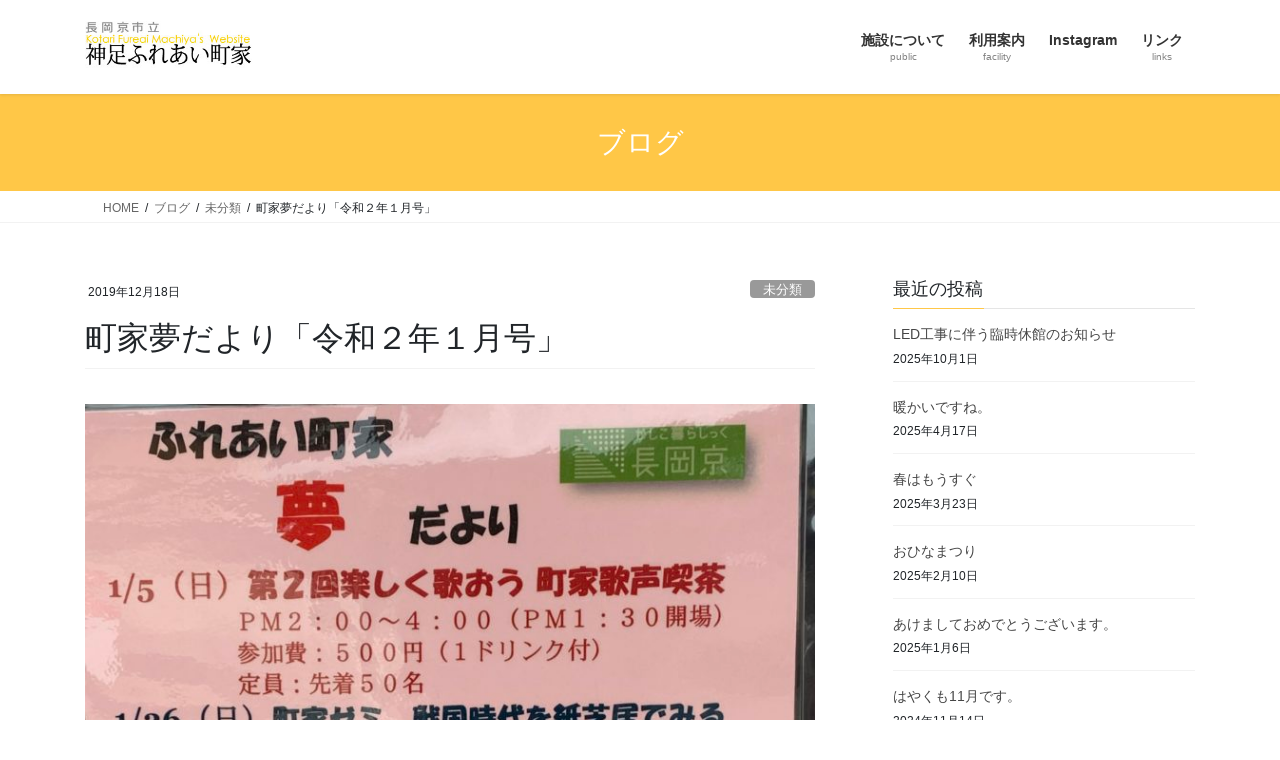

--- FILE ---
content_type: text/html; charset=UTF-8
request_url: https://fureaimachiya.com/2019/12/18/%E7%94%BA%E5%AE%B6%E5%A4%A2%E3%81%A0%E3%82%88%E3%82%8A%E3%80%8C%E4%BB%A4%E5%92%8C%EF%BC%92%E5%B9%B4%EF%BC%91%E6%9C%88%E5%8F%B7%E3%80%8D/
body_size: 17875
content:
<!DOCTYPE html>
<html lang="ja">
<head>
<meta charset="utf-8">
<meta http-equiv="X-UA-Compatible" content="IE=edge">
<meta name="viewport" content="width=device-width, initial-scale=1">

<title>町家夢だより「令和２年１月号」 | 長岡京市立　神足ふれあい町家</title>
<meta name='robots' content='max-image-preview:large' />
<link rel='dns-prefetch' href='//webfonts.xserver.jp' />
<link rel='dns-prefetch' href='//www.google.com' />
<link rel="alternate" type="application/rss+xml" title="長岡京市立　神足ふれあい町家 &raquo; フィード" href="https://fureaimachiya.com/feed/" />
<link rel="alternate" type="application/rss+xml" title="長岡京市立　神足ふれあい町家 &raquo; コメントフィード" href="https://fureaimachiya.com/comments/feed/" />
<link rel="alternate" type="application/rss+xml" title="長岡京市立　神足ふれあい町家 &raquo; 町家夢だより「令和２年１月号」 のコメントのフィード" href="https://fureaimachiya.com/2019/12/18/%e7%94%ba%e5%ae%b6%e5%a4%a2%e3%81%a0%e3%82%88%e3%82%8a%e3%80%8c%e4%bb%a4%e5%92%8c%ef%bc%92%e5%b9%b4%ef%bc%91%e6%9c%88%e5%8f%b7%e3%80%8d/feed/" />
<link rel="alternate" title="oEmbed (JSON)" type="application/json+oembed" href="https://fureaimachiya.com/wp-json/oembed/1.0/embed?url=https%3A%2F%2Ffureaimachiya.com%2F2019%2F12%2F18%2F%25e7%2594%25ba%25e5%25ae%25b6%25e5%25a4%25a2%25e3%2581%25a0%25e3%2582%2588%25e3%2582%258a%25e3%2580%258c%25e4%25bb%25a4%25e5%2592%258c%25ef%25bc%2592%25e5%25b9%25b4%25ef%25bc%2591%25e6%259c%2588%25e5%258f%25b7%25e3%2580%258d%2F" />
<link rel="alternate" title="oEmbed (XML)" type="text/xml+oembed" href="https://fureaimachiya.com/wp-json/oembed/1.0/embed?url=https%3A%2F%2Ffureaimachiya.com%2F2019%2F12%2F18%2F%25e7%2594%25ba%25e5%25ae%25b6%25e5%25a4%25a2%25e3%2581%25a0%25e3%2582%2588%25e3%2582%258a%25e3%2580%258c%25e4%25bb%25a4%25e5%2592%258c%25ef%25bc%2592%25e5%25b9%25b4%25ef%25bc%2591%25e6%259c%2588%25e5%258f%25b7%25e3%2580%258d%2F&#038;format=xml" />
<meta name="description" content="今回の「夢だより」で、目玉は「ひな飾り体験会」でしょうか。ふれあい町家の新年初オープンとなる、１月５日（日）の「歌声喫茶」も外せませんが・・・・・この、「ひな飾り体験会」は、ふれあい町家での「初」の試みです。先着５組（小学生のいるご家族）となっておりますが、皆さま、是非この機会に、おひなさまを並べるという「晴れやかな」「縁起のいい」行事に参加してみませんか？また、ゼミの「細川幽斎」の紙芝居、「花丸ふれあい落語会」、ギャラリーMACHIYAの「" /><style id='wp-img-auto-sizes-contain-inline-css' type='text/css'>
img:is([sizes=auto i],[sizes^="auto," i]){contain-intrinsic-size:3000px 1500px}
/*# sourceURL=wp-img-auto-sizes-contain-inline-css */
</style>

<link rel='stylesheet' id='vkExUnit_common_style-css' href='https://fureaimachiya.com/wp-content/plugins/vk-all-in-one-expansion-unit/assets/css/vkExUnit_style.css?ver=9.113.0.1' type='text/css' media='all' />
<style id='vkExUnit_common_style-inline-css' type='text/css'>
:root {--ver_page_top_button_url:url(https://fureaimachiya.com/wp-content/plugins/vk-all-in-one-expansion-unit/assets/images/to-top-btn-icon.svg);}@font-face {font-weight: normal;font-style: normal;font-family: "vk_sns";src: url("https://fureaimachiya.com/wp-content/plugins/vk-all-in-one-expansion-unit/inc/sns/icons/fonts/vk_sns.eot?-bq20cj");src: url("https://fureaimachiya.com/wp-content/plugins/vk-all-in-one-expansion-unit/inc/sns/icons/fonts/vk_sns.eot?#iefix-bq20cj") format("embedded-opentype"),url("https://fureaimachiya.com/wp-content/plugins/vk-all-in-one-expansion-unit/inc/sns/icons/fonts/vk_sns.woff?-bq20cj") format("woff"),url("https://fureaimachiya.com/wp-content/plugins/vk-all-in-one-expansion-unit/inc/sns/icons/fonts/vk_sns.ttf?-bq20cj") format("truetype"),url("https://fureaimachiya.com/wp-content/plugins/vk-all-in-one-expansion-unit/inc/sns/icons/fonts/vk_sns.svg?-bq20cj#vk_sns") format("svg");}
.veu_promotion-alert__content--text {border: 1px solid rgba(0,0,0,0.125);padding: 0.5em 1em;border-radius: var(--vk-size-radius);margin-bottom: var(--vk-margin-block-bottom);font-size: 0.875rem;}/* Alert Content部分に段落タグを入れた場合に最後の段落の余白を0にする */.veu_promotion-alert__content--text p:last-of-type{margin-bottom:0;margin-top: 0;}
/*# sourceURL=vkExUnit_common_style-inline-css */
</style>
<style id='wp-emoji-styles-inline-css' type='text/css'>

	img.wp-smiley, img.emoji {
		display: inline !important;
		border: none !important;
		box-shadow: none !important;
		height: 1em !important;
		width: 1em !important;
		margin: 0 0.07em !important;
		vertical-align: -0.1em !important;
		background: none !important;
		padding: 0 !important;
	}
/*# sourceURL=wp-emoji-styles-inline-css */
</style>
<link rel='stylesheet' id='wp-block-library-css' href='https://fureaimachiya.com/wp-includes/css/dist/block-library/style.min.css?ver=6.9' type='text/css' media='all' />
<style id='wp-block-library-inline-css' type='text/css'>
.vk-cols--reverse{flex-direction:row-reverse}.vk-cols--hasbtn{margin-bottom:0}.vk-cols--hasbtn>.row>.vk_gridColumn_item,.vk-cols--hasbtn>.wp-block-column{position:relative;padding-bottom:3em}.vk-cols--hasbtn>.row>.vk_gridColumn_item>.wp-block-buttons,.vk-cols--hasbtn>.row>.vk_gridColumn_item>.vk_button,.vk-cols--hasbtn>.wp-block-column>.wp-block-buttons,.vk-cols--hasbtn>.wp-block-column>.vk_button{position:absolute;bottom:0;width:100%}.vk-cols--fit.wp-block-columns{gap:0}.vk-cols--fit.wp-block-columns,.vk-cols--fit.wp-block-columns:not(.is-not-stacked-on-mobile){margin-top:0;margin-bottom:0;justify-content:space-between}.vk-cols--fit.wp-block-columns>.wp-block-column *:last-child,.vk-cols--fit.wp-block-columns:not(.is-not-stacked-on-mobile)>.wp-block-column *:last-child{margin-bottom:0}.vk-cols--fit.wp-block-columns>.wp-block-column>.wp-block-cover,.vk-cols--fit.wp-block-columns:not(.is-not-stacked-on-mobile)>.wp-block-column>.wp-block-cover{margin-top:0}.vk-cols--fit.wp-block-columns.has-background,.vk-cols--fit.wp-block-columns:not(.is-not-stacked-on-mobile).has-background{padding:0}@media(max-width: 599px){.vk-cols--fit.wp-block-columns:not(.has-background)>.wp-block-column:not(.has-background),.vk-cols--fit.wp-block-columns:not(.is-not-stacked-on-mobile):not(.has-background)>.wp-block-column:not(.has-background){padding-left:0 !important;padding-right:0 !important}}@media(min-width: 782px){.vk-cols--fit.wp-block-columns .block-editor-block-list__block.wp-block-column:not(:first-child),.vk-cols--fit.wp-block-columns>.wp-block-column:not(:first-child),.vk-cols--fit.wp-block-columns:not(.is-not-stacked-on-mobile) .block-editor-block-list__block.wp-block-column:not(:first-child),.vk-cols--fit.wp-block-columns:not(.is-not-stacked-on-mobile)>.wp-block-column:not(:first-child){margin-left:0}}@media(min-width: 600px)and (max-width: 781px){.vk-cols--fit.wp-block-columns .wp-block-column:nth-child(2n),.vk-cols--fit.wp-block-columns:not(.is-not-stacked-on-mobile) .wp-block-column:nth-child(2n){margin-left:0}.vk-cols--fit.wp-block-columns .wp-block-column:not(:only-child),.vk-cols--fit.wp-block-columns:not(.is-not-stacked-on-mobile) .wp-block-column:not(:only-child){flex-basis:50% !important}}.vk-cols--fit--gap1.wp-block-columns{gap:1px}@media(min-width: 600px)and (max-width: 781px){.vk-cols--fit--gap1.wp-block-columns .wp-block-column:not(:only-child){flex-basis:calc(50% - 1px) !important}}.vk-cols--fit.vk-cols--grid>.block-editor-block-list__block,.vk-cols--fit.vk-cols--grid>.wp-block-column,.vk-cols--fit.vk-cols--grid:not(.is-not-stacked-on-mobile)>.block-editor-block-list__block,.vk-cols--fit.vk-cols--grid:not(.is-not-stacked-on-mobile)>.wp-block-column{flex-basis:50%;box-sizing:border-box}@media(max-width: 599px){.vk-cols--fit.vk-cols--grid.vk-cols--grid--alignfull>.wp-block-column:nth-child(2)>.wp-block-cover,.vk-cols--fit.vk-cols--grid.vk-cols--grid--alignfull>.wp-block-column:nth-child(2)>.vk_outer,.vk-cols--fit.vk-cols--grid:not(.is-not-stacked-on-mobile).vk-cols--grid--alignfull>.wp-block-column:nth-child(2)>.wp-block-cover,.vk-cols--fit.vk-cols--grid:not(.is-not-stacked-on-mobile).vk-cols--grid--alignfull>.wp-block-column:nth-child(2)>.vk_outer{width:100vw;margin-right:calc((100% - 100vw)/2);margin-left:calc((100% - 100vw)/2)}}@media(min-width: 600px){.vk-cols--fit.vk-cols--grid.vk-cols--grid--alignfull>.wp-block-column:nth-child(2)>.wp-block-cover,.vk-cols--fit.vk-cols--grid.vk-cols--grid--alignfull>.wp-block-column:nth-child(2)>.vk_outer,.vk-cols--fit.vk-cols--grid:not(.is-not-stacked-on-mobile).vk-cols--grid--alignfull>.wp-block-column:nth-child(2)>.wp-block-cover,.vk-cols--fit.vk-cols--grid:not(.is-not-stacked-on-mobile).vk-cols--grid--alignfull>.wp-block-column:nth-child(2)>.vk_outer{margin-right:calc(100% - 50vw);width:50vw}}@media(min-width: 600px){.vk-cols--fit.vk-cols--grid.vk-cols--grid--alignfull.vk-cols--reverse>.wp-block-column,.vk-cols--fit.vk-cols--grid:not(.is-not-stacked-on-mobile).vk-cols--grid--alignfull.vk-cols--reverse>.wp-block-column{margin-left:0;margin-right:0}.vk-cols--fit.vk-cols--grid.vk-cols--grid--alignfull.vk-cols--reverse>.wp-block-column:nth-child(2)>.wp-block-cover,.vk-cols--fit.vk-cols--grid.vk-cols--grid--alignfull.vk-cols--reverse>.wp-block-column:nth-child(2)>.vk_outer,.vk-cols--fit.vk-cols--grid:not(.is-not-stacked-on-mobile).vk-cols--grid--alignfull.vk-cols--reverse>.wp-block-column:nth-child(2)>.wp-block-cover,.vk-cols--fit.vk-cols--grid:not(.is-not-stacked-on-mobile).vk-cols--grid--alignfull.vk-cols--reverse>.wp-block-column:nth-child(2)>.vk_outer{margin-left:calc(100% - 50vw)}}.vk-cols--menu h2,.vk-cols--menu h3,.vk-cols--menu h4,.vk-cols--menu h5{margin-bottom:.2em;text-shadow:#000 0 0 10px}.vk-cols--menu h2:first-child,.vk-cols--menu h3:first-child,.vk-cols--menu h4:first-child,.vk-cols--menu h5:first-child{margin-top:0}.vk-cols--menu p{margin-bottom:1rem;text-shadow:#000 0 0 10px}.vk-cols--menu .wp-block-cover__inner-container:last-child{margin-bottom:0}.vk-cols--fitbnrs .wp-block-column .wp-block-cover:hover img{filter:unset}.vk-cols--fitbnrs .wp-block-column .wp-block-cover:hover{background-color:unset}.vk-cols--fitbnrs .wp-block-column .wp-block-cover:hover .wp-block-cover__image-background{filter:unset !important}.vk-cols--fitbnrs .wp-block-cover .wp-block-cover__inner-container{position:absolute;height:100%;width:100%}.vk-cols--fitbnrs .vk_button{height:100%;margin:0}.vk-cols--fitbnrs .vk_button .vk_button_btn,.vk-cols--fitbnrs .vk_button .btn{height:100%;width:100%;border:none;box-shadow:none;background-color:unset !important;transition:unset}.vk-cols--fitbnrs .vk_button .vk_button_btn:hover,.vk-cols--fitbnrs .vk_button .btn:hover{transition:unset}.vk-cols--fitbnrs .vk_button .vk_button_btn:after,.vk-cols--fitbnrs .vk_button .btn:after{border:none}.vk-cols--fitbnrs .vk_button .vk_button_link_txt{width:100%;position:absolute;top:50%;left:50%;transform:translateY(-50%) translateX(-50%);font-size:2rem;text-shadow:#000 0 0 10px}.vk-cols--fitbnrs .vk_button .vk_button_link_subCaption{width:100%;position:absolute;top:calc(50% + 2.2em);left:50%;transform:translateY(-50%) translateX(-50%);text-shadow:#000 0 0 10px}@media(min-width: 992px){.vk-cols--media.wp-block-columns{gap:3rem}}.vk-fit-map figure{margin-bottom:0}.vk-fit-map iframe{position:relative;margin-bottom:0;display:block;max-height:400px;width:100vw}.vk-fit-map:is(.alignfull,.alignwide) div{max-width:100%}.vk-table--th--width25 :where(tr>*:first-child){width:25%}.vk-table--th--width30 :where(tr>*:first-child){width:30%}.vk-table--th--width35 :where(tr>*:first-child){width:35%}.vk-table--th--width40 :where(tr>*:first-child){width:40%}.vk-table--th--bg-bright :where(tr>*:first-child){background-color:var(--wp--preset--color--bg-secondary, rgba(0, 0, 0, 0.05))}@media(max-width: 599px){.vk-table--mobile-block :is(th,td){width:100%;display:block}.vk-table--mobile-block.wp-block-table table :is(th,td){border-top:none}}.vk-table--width--th25 :where(tr>*:first-child){width:25%}.vk-table--width--th30 :where(tr>*:first-child){width:30%}.vk-table--width--th35 :where(tr>*:first-child){width:35%}.vk-table--width--th40 :where(tr>*:first-child){width:40%}.no-margin{margin:0}@media(max-width: 599px){.wp-block-image.vk-aligncenter--mobile>.alignright{float:none;margin-left:auto;margin-right:auto}.vk-no-padding-horizontal--mobile{padding-left:0 !important;padding-right:0 !important}}
/* VK Color Palettes */

/*# sourceURL=wp-block-library-inline-css */
</style><style id='wp-block-image-inline-css' type='text/css'>
.wp-block-image>a,.wp-block-image>figure>a{display:inline-block}.wp-block-image img{box-sizing:border-box;height:auto;max-width:100%;vertical-align:bottom}@media not (prefers-reduced-motion){.wp-block-image img.hide{visibility:hidden}.wp-block-image img.show{animation:show-content-image .4s}}.wp-block-image[style*=border-radius] img,.wp-block-image[style*=border-radius]>a{border-radius:inherit}.wp-block-image.has-custom-border img{box-sizing:border-box}.wp-block-image.aligncenter{text-align:center}.wp-block-image.alignfull>a,.wp-block-image.alignwide>a{width:100%}.wp-block-image.alignfull img,.wp-block-image.alignwide img{height:auto;width:100%}.wp-block-image .aligncenter,.wp-block-image .alignleft,.wp-block-image .alignright,.wp-block-image.aligncenter,.wp-block-image.alignleft,.wp-block-image.alignright{display:table}.wp-block-image .aligncenter>figcaption,.wp-block-image .alignleft>figcaption,.wp-block-image .alignright>figcaption,.wp-block-image.aligncenter>figcaption,.wp-block-image.alignleft>figcaption,.wp-block-image.alignright>figcaption{caption-side:bottom;display:table-caption}.wp-block-image .alignleft{float:left;margin:.5em 1em .5em 0}.wp-block-image .alignright{float:right;margin:.5em 0 .5em 1em}.wp-block-image .aligncenter{margin-left:auto;margin-right:auto}.wp-block-image :where(figcaption){margin-bottom:1em;margin-top:.5em}.wp-block-image.is-style-circle-mask img{border-radius:9999px}@supports ((-webkit-mask-image:none) or (mask-image:none)) or (-webkit-mask-image:none){.wp-block-image.is-style-circle-mask img{border-radius:0;-webkit-mask-image:url('data:image/svg+xml;utf8,<svg viewBox="0 0 100 100" xmlns="http://www.w3.org/2000/svg"><circle cx="50" cy="50" r="50"/></svg>');mask-image:url('data:image/svg+xml;utf8,<svg viewBox="0 0 100 100" xmlns="http://www.w3.org/2000/svg"><circle cx="50" cy="50" r="50"/></svg>');mask-mode:alpha;-webkit-mask-position:center;mask-position:center;-webkit-mask-repeat:no-repeat;mask-repeat:no-repeat;-webkit-mask-size:contain;mask-size:contain}}:root :where(.wp-block-image.is-style-rounded img,.wp-block-image .is-style-rounded img){border-radius:9999px}.wp-block-image figure{margin:0}.wp-lightbox-container{display:flex;flex-direction:column;position:relative}.wp-lightbox-container img{cursor:zoom-in}.wp-lightbox-container img:hover+button{opacity:1}.wp-lightbox-container button{align-items:center;backdrop-filter:blur(16px) saturate(180%);background-color:#5a5a5a40;border:none;border-radius:4px;cursor:zoom-in;display:flex;height:20px;justify-content:center;opacity:0;padding:0;position:absolute;right:16px;text-align:center;top:16px;width:20px;z-index:100}@media not (prefers-reduced-motion){.wp-lightbox-container button{transition:opacity .2s ease}}.wp-lightbox-container button:focus-visible{outline:3px auto #5a5a5a40;outline:3px auto -webkit-focus-ring-color;outline-offset:3px}.wp-lightbox-container button:hover{cursor:pointer;opacity:1}.wp-lightbox-container button:focus{opacity:1}.wp-lightbox-container button:focus,.wp-lightbox-container button:hover,.wp-lightbox-container button:not(:hover):not(:active):not(.has-background){background-color:#5a5a5a40;border:none}.wp-lightbox-overlay{box-sizing:border-box;cursor:zoom-out;height:100vh;left:0;overflow:hidden;position:fixed;top:0;visibility:hidden;width:100%;z-index:100000}.wp-lightbox-overlay .close-button{align-items:center;cursor:pointer;display:flex;justify-content:center;min-height:40px;min-width:40px;padding:0;position:absolute;right:calc(env(safe-area-inset-right) + 16px);top:calc(env(safe-area-inset-top) + 16px);z-index:5000000}.wp-lightbox-overlay .close-button:focus,.wp-lightbox-overlay .close-button:hover,.wp-lightbox-overlay .close-button:not(:hover):not(:active):not(.has-background){background:none;border:none}.wp-lightbox-overlay .lightbox-image-container{height:var(--wp--lightbox-container-height);left:50%;overflow:hidden;position:absolute;top:50%;transform:translate(-50%,-50%);transform-origin:top left;width:var(--wp--lightbox-container-width);z-index:9999999999}.wp-lightbox-overlay .wp-block-image{align-items:center;box-sizing:border-box;display:flex;height:100%;justify-content:center;margin:0;position:relative;transform-origin:0 0;width:100%;z-index:3000000}.wp-lightbox-overlay .wp-block-image img{height:var(--wp--lightbox-image-height);min-height:var(--wp--lightbox-image-height);min-width:var(--wp--lightbox-image-width);width:var(--wp--lightbox-image-width)}.wp-lightbox-overlay .wp-block-image figcaption{display:none}.wp-lightbox-overlay button{background:none;border:none}.wp-lightbox-overlay .scrim{background-color:#fff;height:100%;opacity:.9;position:absolute;width:100%;z-index:2000000}.wp-lightbox-overlay.active{visibility:visible}@media not (prefers-reduced-motion){.wp-lightbox-overlay.active{animation:turn-on-visibility .25s both}.wp-lightbox-overlay.active img{animation:turn-on-visibility .35s both}.wp-lightbox-overlay.show-closing-animation:not(.active){animation:turn-off-visibility .35s both}.wp-lightbox-overlay.show-closing-animation:not(.active) img{animation:turn-off-visibility .25s both}.wp-lightbox-overlay.zoom.active{animation:none;opacity:1;visibility:visible}.wp-lightbox-overlay.zoom.active .lightbox-image-container{animation:lightbox-zoom-in .4s}.wp-lightbox-overlay.zoom.active .lightbox-image-container img{animation:none}.wp-lightbox-overlay.zoom.active .scrim{animation:turn-on-visibility .4s forwards}.wp-lightbox-overlay.zoom.show-closing-animation:not(.active){animation:none}.wp-lightbox-overlay.zoom.show-closing-animation:not(.active) .lightbox-image-container{animation:lightbox-zoom-out .4s}.wp-lightbox-overlay.zoom.show-closing-animation:not(.active) .lightbox-image-container img{animation:none}.wp-lightbox-overlay.zoom.show-closing-animation:not(.active) .scrim{animation:turn-off-visibility .4s forwards}}@keyframes show-content-image{0%{visibility:hidden}99%{visibility:hidden}to{visibility:visible}}@keyframes turn-on-visibility{0%{opacity:0}to{opacity:1}}@keyframes turn-off-visibility{0%{opacity:1;visibility:visible}99%{opacity:0;visibility:visible}to{opacity:0;visibility:hidden}}@keyframes lightbox-zoom-in{0%{transform:translate(calc((-100vw + var(--wp--lightbox-scrollbar-width))/2 + var(--wp--lightbox-initial-left-position)),calc(-50vh + var(--wp--lightbox-initial-top-position))) scale(var(--wp--lightbox-scale))}to{transform:translate(-50%,-50%) scale(1)}}@keyframes lightbox-zoom-out{0%{transform:translate(-50%,-50%) scale(1);visibility:visible}99%{visibility:visible}to{transform:translate(calc((-100vw + var(--wp--lightbox-scrollbar-width))/2 + var(--wp--lightbox-initial-left-position)),calc(-50vh + var(--wp--lightbox-initial-top-position))) scale(var(--wp--lightbox-scale));visibility:hidden}}
/*# sourceURL=https://fureaimachiya.com/wp-includes/blocks/image/style.min.css */
</style>
<style id='global-styles-inline-css' type='text/css'>
:root{--wp--preset--aspect-ratio--square: 1;--wp--preset--aspect-ratio--4-3: 4/3;--wp--preset--aspect-ratio--3-4: 3/4;--wp--preset--aspect-ratio--3-2: 3/2;--wp--preset--aspect-ratio--2-3: 2/3;--wp--preset--aspect-ratio--16-9: 16/9;--wp--preset--aspect-ratio--9-16: 9/16;--wp--preset--color--black: #000000;--wp--preset--color--cyan-bluish-gray: #abb8c3;--wp--preset--color--white: #ffffff;--wp--preset--color--pale-pink: #f78da7;--wp--preset--color--vivid-red: #cf2e2e;--wp--preset--color--luminous-vivid-orange: #ff6900;--wp--preset--color--luminous-vivid-amber: #fcb900;--wp--preset--color--light-green-cyan: #7bdcb5;--wp--preset--color--vivid-green-cyan: #00d084;--wp--preset--color--pale-cyan-blue: #8ed1fc;--wp--preset--color--vivid-cyan-blue: #0693e3;--wp--preset--color--vivid-purple: #9b51e0;--wp--preset--gradient--vivid-cyan-blue-to-vivid-purple: linear-gradient(135deg,rgb(6,147,227) 0%,rgb(155,81,224) 100%);--wp--preset--gradient--light-green-cyan-to-vivid-green-cyan: linear-gradient(135deg,rgb(122,220,180) 0%,rgb(0,208,130) 100%);--wp--preset--gradient--luminous-vivid-amber-to-luminous-vivid-orange: linear-gradient(135deg,rgb(252,185,0) 0%,rgb(255,105,0) 100%);--wp--preset--gradient--luminous-vivid-orange-to-vivid-red: linear-gradient(135deg,rgb(255,105,0) 0%,rgb(207,46,46) 100%);--wp--preset--gradient--very-light-gray-to-cyan-bluish-gray: linear-gradient(135deg,rgb(238,238,238) 0%,rgb(169,184,195) 100%);--wp--preset--gradient--cool-to-warm-spectrum: linear-gradient(135deg,rgb(74,234,220) 0%,rgb(151,120,209) 20%,rgb(207,42,186) 40%,rgb(238,44,130) 60%,rgb(251,105,98) 80%,rgb(254,248,76) 100%);--wp--preset--gradient--blush-light-purple: linear-gradient(135deg,rgb(255,206,236) 0%,rgb(152,150,240) 100%);--wp--preset--gradient--blush-bordeaux: linear-gradient(135deg,rgb(254,205,165) 0%,rgb(254,45,45) 50%,rgb(107,0,62) 100%);--wp--preset--gradient--luminous-dusk: linear-gradient(135deg,rgb(255,203,112) 0%,rgb(199,81,192) 50%,rgb(65,88,208) 100%);--wp--preset--gradient--pale-ocean: linear-gradient(135deg,rgb(255,245,203) 0%,rgb(182,227,212) 50%,rgb(51,167,181) 100%);--wp--preset--gradient--electric-grass: linear-gradient(135deg,rgb(202,248,128) 0%,rgb(113,206,126) 100%);--wp--preset--gradient--midnight: linear-gradient(135deg,rgb(2,3,129) 0%,rgb(40,116,252) 100%);--wp--preset--font-size--small: 13px;--wp--preset--font-size--medium: 20px;--wp--preset--font-size--large: 36px;--wp--preset--font-size--x-large: 42px;--wp--preset--spacing--20: 0.44rem;--wp--preset--spacing--30: 0.67rem;--wp--preset--spacing--40: 1rem;--wp--preset--spacing--50: 1.5rem;--wp--preset--spacing--60: 2.25rem;--wp--preset--spacing--70: 3.38rem;--wp--preset--spacing--80: 5.06rem;--wp--preset--shadow--natural: 6px 6px 9px rgba(0, 0, 0, 0.2);--wp--preset--shadow--deep: 12px 12px 50px rgba(0, 0, 0, 0.4);--wp--preset--shadow--sharp: 6px 6px 0px rgba(0, 0, 0, 0.2);--wp--preset--shadow--outlined: 6px 6px 0px -3px rgb(255, 255, 255), 6px 6px rgb(0, 0, 0);--wp--preset--shadow--crisp: 6px 6px 0px rgb(0, 0, 0);}:where(.is-layout-flex){gap: 0.5em;}:where(.is-layout-grid){gap: 0.5em;}body .is-layout-flex{display: flex;}.is-layout-flex{flex-wrap: wrap;align-items: center;}.is-layout-flex > :is(*, div){margin: 0;}body .is-layout-grid{display: grid;}.is-layout-grid > :is(*, div){margin: 0;}:where(.wp-block-columns.is-layout-flex){gap: 2em;}:where(.wp-block-columns.is-layout-grid){gap: 2em;}:where(.wp-block-post-template.is-layout-flex){gap: 1.25em;}:where(.wp-block-post-template.is-layout-grid){gap: 1.25em;}.has-black-color{color: var(--wp--preset--color--black) !important;}.has-cyan-bluish-gray-color{color: var(--wp--preset--color--cyan-bluish-gray) !important;}.has-white-color{color: var(--wp--preset--color--white) !important;}.has-pale-pink-color{color: var(--wp--preset--color--pale-pink) !important;}.has-vivid-red-color{color: var(--wp--preset--color--vivid-red) !important;}.has-luminous-vivid-orange-color{color: var(--wp--preset--color--luminous-vivid-orange) !important;}.has-luminous-vivid-amber-color{color: var(--wp--preset--color--luminous-vivid-amber) !important;}.has-light-green-cyan-color{color: var(--wp--preset--color--light-green-cyan) !important;}.has-vivid-green-cyan-color{color: var(--wp--preset--color--vivid-green-cyan) !important;}.has-pale-cyan-blue-color{color: var(--wp--preset--color--pale-cyan-blue) !important;}.has-vivid-cyan-blue-color{color: var(--wp--preset--color--vivid-cyan-blue) !important;}.has-vivid-purple-color{color: var(--wp--preset--color--vivid-purple) !important;}.has-black-background-color{background-color: var(--wp--preset--color--black) !important;}.has-cyan-bluish-gray-background-color{background-color: var(--wp--preset--color--cyan-bluish-gray) !important;}.has-white-background-color{background-color: var(--wp--preset--color--white) !important;}.has-pale-pink-background-color{background-color: var(--wp--preset--color--pale-pink) !important;}.has-vivid-red-background-color{background-color: var(--wp--preset--color--vivid-red) !important;}.has-luminous-vivid-orange-background-color{background-color: var(--wp--preset--color--luminous-vivid-orange) !important;}.has-luminous-vivid-amber-background-color{background-color: var(--wp--preset--color--luminous-vivid-amber) !important;}.has-light-green-cyan-background-color{background-color: var(--wp--preset--color--light-green-cyan) !important;}.has-vivid-green-cyan-background-color{background-color: var(--wp--preset--color--vivid-green-cyan) !important;}.has-pale-cyan-blue-background-color{background-color: var(--wp--preset--color--pale-cyan-blue) !important;}.has-vivid-cyan-blue-background-color{background-color: var(--wp--preset--color--vivid-cyan-blue) !important;}.has-vivid-purple-background-color{background-color: var(--wp--preset--color--vivid-purple) !important;}.has-black-border-color{border-color: var(--wp--preset--color--black) !important;}.has-cyan-bluish-gray-border-color{border-color: var(--wp--preset--color--cyan-bluish-gray) !important;}.has-white-border-color{border-color: var(--wp--preset--color--white) !important;}.has-pale-pink-border-color{border-color: var(--wp--preset--color--pale-pink) !important;}.has-vivid-red-border-color{border-color: var(--wp--preset--color--vivid-red) !important;}.has-luminous-vivid-orange-border-color{border-color: var(--wp--preset--color--luminous-vivid-orange) !important;}.has-luminous-vivid-amber-border-color{border-color: var(--wp--preset--color--luminous-vivid-amber) !important;}.has-light-green-cyan-border-color{border-color: var(--wp--preset--color--light-green-cyan) !important;}.has-vivid-green-cyan-border-color{border-color: var(--wp--preset--color--vivid-green-cyan) !important;}.has-pale-cyan-blue-border-color{border-color: var(--wp--preset--color--pale-cyan-blue) !important;}.has-vivid-cyan-blue-border-color{border-color: var(--wp--preset--color--vivid-cyan-blue) !important;}.has-vivid-purple-border-color{border-color: var(--wp--preset--color--vivid-purple) !important;}.has-vivid-cyan-blue-to-vivid-purple-gradient-background{background: var(--wp--preset--gradient--vivid-cyan-blue-to-vivid-purple) !important;}.has-light-green-cyan-to-vivid-green-cyan-gradient-background{background: var(--wp--preset--gradient--light-green-cyan-to-vivid-green-cyan) !important;}.has-luminous-vivid-amber-to-luminous-vivid-orange-gradient-background{background: var(--wp--preset--gradient--luminous-vivid-amber-to-luminous-vivid-orange) !important;}.has-luminous-vivid-orange-to-vivid-red-gradient-background{background: var(--wp--preset--gradient--luminous-vivid-orange-to-vivid-red) !important;}.has-very-light-gray-to-cyan-bluish-gray-gradient-background{background: var(--wp--preset--gradient--very-light-gray-to-cyan-bluish-gray) !important;}.has-cool-to-warm-spectrum-gradient-background{background: var(--wp--preset--gradient--cool-to-warm-spectrum) !important;}.has-blush-light-purple-gradient-background{background: var(--wp--preset--gradient--blush-light-purple) !important;}.has-blush-bordeaux-gradient-background{background: var(--wp--preset--gradient--blush-bordeaux) !important;}.has-luminous-dusk-gradient-background{background: var(--wp--preset--gradient--luminous-dusk) !important;}.has-pale-ocean-gradient-background{background: var(--wp--preset--gradient--pale-ocean) !important;}.has-electric-grass-gradient-background{background: var(--wp--preset--gradient--electric-grass) !important;}.has-midnight-gradient-background{background: var(--wp--preset--gradient--midnight) !important;}.has-small-font-size{font-size: var(--wp--preset--font-size--small) !important;}.has-medium-font-size{font-size: var(--wp--preset--font-size--medium) !important;}.has-large-font-size{font-size: var(--wp--preset--font-size--large) !important;}.has-x-large-font-size{font-size: var(--wp--preset--font-size--x-large) !important;}
/*# sourceURL=global-styles-inline-css */
</style>

<style id='classic-theme-styles-inline-css' type='text/css'>
/*! This file is auto-generated */
.wp-block-button__link{color:#fff;background-color:#32373c;border-radius:9999px;box-shadow:none;text-decoration:none;padding:calc(.667em + 2px) calc(1.333em + 2px);font-size:1.125em}.wp-block-file__button{background:#32373c;color:#fff;text-decoration:none}
/*# sourceURL=/wp-includes/css/classic-themes.min.css */
</style>
<link rel='stylesheet' id='contact-form-7-css' href='https://fureaimachiya.com/wp-content/plugins/contact-form-7/includes/css/styles.css?ver=6.1.4' type='text/css' media='all' />
<link rel='stylesheet' id='vk-swiper-style-css' href='https://fureaimachiya.com/wp-content/plugins/vk-blocks/vendor/vektor-inc/vk-swiper/src/assets/css/swiper-bundle.min.css?ver=11.0.2' type='text/css' media='all' />
<link rel='stylesheet' id='bootstrap-4-style-css' href='https://fureaimachiya.com/wp-content/themes/lightning/_g2/library/bootstrap-4/css/bootstrap.min.css?ver=4.5.0' type='text/css' media='all' />
<link rel='stylesheet' id='lightning-common-style-css' href='https://fureaimachiya.com/wp-content/themes/lightning/_g2/assets/css/common.css?ver=15.33.1' type='text/css' media='all' />
<style id='lightning-common-style-inline-css' type='text/css'>
/* vk-mobile-nav */:root {--vk-mobile-nav-menu-btn-bg-src: url("https://fureaimachiya.com/wp-content/themes/lightning/_g2/inc/vk-mobile-nav/package/images/vk-menu-btn-black.svg");--vk-mobile-nav-menu-btn-close-bg-src: url("https://fureaimachiya.com/wp-content/themes/lightning/_g2/inc/vk-mobile-nav/package/images/vk-menu-close-black.svg");--vk-menu-acc-icon-open-black-bg-src: url("https://fureaimachiya.com/wp-content/themes/lightning/_g2/inc/vk-mobile-nav/package/images/vk-menu-acc-icon-open-black.svg");--vk-menu-acc-icon-open-white-bg-src: url("https://fureaimachiya.com/wp-content/themes/lightning/_g2/inc/vk-mobile-nav/package/images/vk-menu-acc-icon-open-white.svg");--vk-menu-acc-icon-close-black-bg-src: url("https://fureaimachiya.com/wp-content/themes/lightning/_g2/inc/vk-mobile-nav/package/images/vk-menu-close-black.svg");--vk-menu-acc-icon-close-white-bg-src: url("https://fureaimachiya.com/wp-content/themes/lightning/_g2/inc/vk-mobile-nav/package/images/vk-menu-close-white.svg");}
/*# sourceURL=lightning-common-style-inline-css */
</style>
<link rel='stylesheet' id='lightning-design-style-css' href='https://fureaimachiya.com/wp-content/themes/lightning/_g2/design-skin/origin2/css/style.css?ver=15.33.1' type='text/css' media='all' />
<style id='lightning-design-style-inline-css' type='text/css'>
:root {--color-key:#ffc747;--wp--preset--color--vk-color-primary:#ffc747;--color-key-dark:#45aaf7;}
/* ltg common custom */:root {--vk-menu-acc-btn-border-color:#333;--vk-color-primary:#ffc747;--vk-color-primary-dark:#45aaf7;--vk-color-primary-vivid:#ffdb4e;--color-key:#ffc747;--wp--preset--color--vk-color-primary:#ffc747;--color-key-dark:#45aaf7;}.veu_color_txt_key { color:#45aaf7 ; }.veu_color_bg_key { background-color:#45aaf7 ; }.veu_color_border_key { border-color:#45aaf7 ; }.btn-default { border-color:#ffc747;color:#ffc747;}.btn-default:focus,.btn-default:hover { border-color:#ffc747;background-color: #ffc747; }.wp-block-search__button,.btn-primary { background-color:#ffc747;border-color:#45aaf7; }.wp-block-search__button:focus,.wp-block-search__button:hover,.btn-primary:not(:disabled):not(.disabled):active,.btn-primary:focus,.btn-primary:hover { background-color:#45aaf7;border-color:#ffc747; }.btn-outline-primary { color : #ffc747 ; border-color:#ffc747; }.btn-outline-primary:not(:disabled):not(.disabled):active,.btn-outline-primary:focus,.btn-outline-primary:hover { color : #fff; background-color:#ffc747;border-color:#45aaf7; }a { color:#337ab7; }
.tagcloud a:before { font-family: "Font Awesome 7 Free";content: "\f02b";font-weight: bold; }
.media .media-body .media-heading a:hover { color:#ffc747; }@media (min-width: 768px){.gMenu > li:before,.gMenu > li.menu-item-has-children::after { border-bottom-color:#45aaf7 }.gMenu li li { background-color:#45aaf7 }.gMenu li li a:hover { background-color:#ffc747; }} /* @media (min-width: 768px) */.page-header { background-color:#ffc747; }h2,.mainSection-title { border-top-color:#ffc747; }h3:after,.subSection-title:after { border-bottom-color:#ffc747; }ul.page-numbers li span.page-numbers.current,.page-link dl .post-page-numbers.current { background-color:#ffc747; }.pager li > a { border-color:#ffc747;color:#ffc747;}.pager li > a:hover { background-color:#ffc747;color:#fff;}.siteFooter { border-top-color:#ffc747; }dt { border-left-color:#ffc747; }:root {--g_nav_main_acc_icon_open_url:url(https://fureaimachiya.com/wp-content/themes/lightning/_g2/inc/vk-mobile-nav/package/images/vk-menu-acc-icon-open-black.svg);--g_nav_main_acc_icon_close_url: url(https://fureaimachiya.com/wp-content/themes/lightning/_g2/inc/vk-mobile-nav/package/images/vk-menu-close-black.svg);--g_nav_sub_acc_icon_open_url: url(https://fureaimachiya.com/wp-content/themes/lightning/_g2/inc/vk-mobile-nav/package/images/vk-menu-acc-icon-open-white.svg);--g_nav_sub_acc_icon_close_url: url(https://fureaimachiya.com/wp-content/themes/lightning/_g2/inc/vk-mobile-nav/package/images/vk-menu-close-white.svg);}
/*# sourceURL=lightning-design-style-inline-css */
</style>
<link rel='stylesheet' id='veu-cta-css' href='https://fureaimachiya.com/wp-content/plugins/vk-all-in-one-expansion-unit/inc/call-to-action/package/assets/css/style.css?ver=9.113.0.1' type='text/css' media='all' />
<link rel='stylesheet' id='vk-blocks-build-css-css' href='https://fureaimachiya.com/wp-content/plugins/vk-blocks/build/block-build.css?ver=1.115.2.1' type='text/css' media='all' />
<style id='vk-blocks-build-css-inline-css' type='text/css'>

	:root {
		--vk_image-mask-circle: url(https://fureaimachiya.com/wp-content/plugins/vk-blocks/inc/vk-blocks/images/circle.svg);
		--vk_image-mask-wave01: url(https://fureaimachiya.com/wp-content/plugins/vk-blocks/inc/vk-blocks/images/wave01.svg);
		--vk_image-mask-wave02: url(https://fureaimachiya.com/wp-content/plugins/vk-blocks/inc/vk-blocks/images/wave02.svg);
		--vk_image-mask-wave03: url(https://fureaimachiya.com/wp-content/plugins/vk-blocks/inc/vk-blocks/images/wave03.svg);
		--vk_image-mask-wave04: url(https://fureaimachiya.com/wp-content/plugins/vk-blocks/inc/vk-blocks/images/wave04.svg);
	}
	

	:root {

		--vk-balloon-border-width:1px;

		--vk-balloon-speech-offset:-12px;
	}
	

	:root {
		--vk_flow-arrow: url(https://fureaimachiya.com/wp-content/plugins/vk-blocks/inc/vk-blocks/images/arrow_bottom.svg);
	}
	
/*# sourceURL=vk-blocks-build-css-inline-css */
</style>
<link rel='stylesheet' id='lightning-theme-style-css' href='https://fureaimachiya.com/wp-content/themes/lightning/style.css?ver=15.33.1' type='text/css' media='all' />
<link rel='stylesheet' id='vk-font-awesome-css' href='https://fureaimachiya.com/wp-content/themes/lightning/vendor/vektor-inc/font-awesome-versions/src/font-awesome/css/all.min.css?ver=7.1.0' type='text/css' media='all' />
<script type="text/javascript" src="https://fureaimachiya.com/wp-includes/js/jquery/jquery.min.js?ver=3.7.1" id="jquery-core-js"></script>
<script type="text/javascript" src="https://fureaimachiya.com/wp-includes/js/jquery/jquery-migrate.min.js?ver=3.4.1" id="jquery-migrate-js"></script>
<script type="text/javascript" src="//webfonts.xserver.jp/js/xserverv3.js?fadein=0&amp;ver=2.0.9" id="typesquare_std-js"></script>
<link rel="https://api.w.org/" href="https://fureaimachiya.com/wp-json/" /><link rel="alternate" title="JSON" type="application/json" href="https://fureaimachiya.com/wp-json/wp/v2/posts/1917" /><link rel="EditURI" type="application/rsd+xml" title="RSD" href="https://fureaimachiya.com/xmlrpc.php?rsd" />
<meta name="generator" content="WordPress 6.9" />
<link rel="canonical" href="https://fureaimachiya.com/2019/12/18/%e7%94%ba%e5%ae%b6%e5%a4%a2%e3%81%a0%e3%82%88%e3%82%8a%e3%80%8c%e4%bb%a4%e5%92%8c%ef%bc%92%e5%b9%b4%ef%bc%91%e6%9c%88%e5%8f%b7%e3%80%8d/" />
<link rel='shortlink' href='https://fureaimachiya.com/?p=1917' />
<style id="lightning-color-custom-for-plugins" type="text/css">/* ltg theme common */.color_key_bg,.color_key_bg_hover:hover{background-color: #ffc747;}.color_key_txt,.color_key_txt_hover:hover{color: #ffc747;}.color_key_border,.color_key_border_hover:hover{border-color: #ffc747;}.color_key_dark_bg,.color_key_dark_bg_hover:hover{background-color: #45aaf7;}.color_key_dark_txt,.color_key_dark_txt_hover:hover{color: #45aaf7;}.color_key_dark_border,.color_key_dark_border_hover:hover{border-color: #45aaf7;}</style><style type="text/css">.recentcomments a{display:inline !important;padding:0 !important;margin:0 !important;}</style><!-- [ VK All in One Expansion Unit OGP ] -->
<meta property="og:site_name" content="長岡京市立　神足ふれあい町家" />
<meta property="og:url" content="https://fureaimachiya.com/2019/12/18/%e7%94%ba%e5%ae%b6%e5%a4%a2%e3%81%a0%e3%82%88%e3%82%8a%e3%80%8c%e4%bb%a4%e5%92%8c%ef%bc%92%e5%b9%b4%ef%bc%91%e6%9c%88%e5%8f%b7%e3%80%8d/" />
<meta property="og:title" content="町家夢だより「令和２年１月号」 | 長岡京市立　神足ふれあい町家" />
<meta property="og:description" content="今回の「夢だより」で、目玉は「ひな飾り体験会」でしょうか。ふれあい町家の新年初オープンとなる、１月５日（日）の「歌声喫茶」も外せませんが・・・・・この、「ひな飾り体験会」は、ふれあい町家での「初」の試みです。先着５組（小学生のいるご家族）となっておりますが、皆さま、是非この機会に、おひなさまを並べるという「晴れやかな」「縁起のいい」行事に参加してみませんか？また、ゼミの「細川幽斎」の紙芝居、「花丸ふれあい落語会」、ギャラリーMACHIYAの「" />
<meta property="og:type" content="article" />
<!-- [ / VK All in One Expansion Unit OGP ] -->
<!-- [ VK All in One Expansion Unit twitter card ] -->
<meta name="twitter:card" content="summary_large_image">
<meta name="twitter:description" content="今回の「夢だより」で、目玉は「ひな飾り体験会」でしょうか。ふれあい町家の新年初オープンとなる、１月５日（日）の「歌声喫茶」も外せませんが・・・・・この、「ひな飾り体験会」は、ふれあい町家での「初」の試みです。先着５組（小学生のいるご家族）となっておりますが、皆さま、是非この機会に、おひなさまを並べるという「晴れやかな」「縁起のいい」行事に参加してみませんか？また、ゼミの「細川幽斎」の紙芝居、「花丸ふれあい落語会」、ギャラリーMACHIYAの「">
<meta name="twitter:title" content="町家夢だより「令和２年１月号」 | 長岡京市立　神足ふれあい町家">
<meta name="twitter:url" content="https://fureaimachiya.com/2019/12/18/%e7%94%ba%e5%ae%b6%e5%a4%a2%e3%81%a0%e3%82%88%e3%82%8a%e3%80%8c%e4%bb%a4%e5%92%8c%ef%bc%92%e5%b9%b4%ef%bc%91%e6%9c%88%e5%8f%b7%e3%80%8d/">
	<meta name="twitter:domain" content="fureaimachiya.com">
	<!-- [ / VK All in One Expansion Unit twitter card ] -->
			<style type="text/css" id="wp-custom-css">
			/*
cal_wrapper { 
max-width: 960px; 
min-width: 300px; 
margin: 2.0833% auto; 
} 

 
.googlecal { 
position: relative; 
padding-bottom: 100%; 
height: 0; 
} 

 
.googlecal iframe { 
position: absolute; 
top: 0; 
left: 0; 
width: 100% !important; 
height: 100% !important; 
} 

 
@media only screen and (min-width: 768px) { 
.googlecal { padding-bottom: 75%; } 
} 

*/		</style>
		<!-- [ VK All in One Expansion Unit Article Structure Data ] --><script type="application/ld+json">{"@context":"https://schema.org/","@type":"Article","headline":"町家夢だより「令和２年１月号」","image":"","datePublished":"2019-12-18T17:34:01+09:00","dateModified":"2019-12-18T17:34:03+09:00","author":{"@type":"","name":"職員ふれあい町家","url":"https://fureaimachiya.com/","sameAs":""}}</script><!-- [ / VK All in One Expansion Unit Article Structure Data ] -->
</head>
<body class="wp-singular post-template-default single single-post postid-1917 single-format-standard wp-theme-lightning vk-blocks fa_v7_css post-name-%e7%94%ba%e5%ae%b6%e5%a4%a2%e3%81%a0%e3%82%88%e3%82%8a%e3%80%8c%e4%bb%a4%e5%92%8c%ef%bc%92%e5%b9%b4%ef%bc%91%e6%9c%88%e5%8f%b7%e3%80%8d category-%e6%9c%aa%e5%88%86%e9%a1%9e post-type-post sidebar-fix sidebar-fix-priority-top bootstrap4 device-pc">
<a class="skip-link screen-reader-text" href="#main">コンテンツへスキップ</a>
<a class="skip-link screen-reader-text" href="#vk-mobile-nav">ナビゲーションに移動</a>
<header class="siteHeader">
		<div class="container siteHeadContainer">
		<div class="navbar-header">
						<p class="navbar-brand siteHeader_logo">
			<a href="https://fureaimachiya.com/">
				<span><img src="http://fureaimachiya.com/wp-content/uploads/2017/10/ロゴ-2.jpg" alt="長岡京市立　神足ふれあい町家" /></span>
			</a>
			</p>
					</div>

					<div id="gMenu_outer" class="gMenu_outer">
				<nav class="menu-%e3%83%a1%e3%83%8b%e3%83%a5%e3%83%bc-container"><ul id="menu-%e3%83%a1%e3%83%8b%e3%83%a5%e3%83%bc" class="menu gMenu vk-menu-acc"><li id="menu-item-87" class="menu-item menu-item-type-post_type menu-item-object-page"><a href="https://fureaimachiya.com/public/"><strong class="gMenu_name">施設について</strong><span class="gMenu_description">public</span></a></li>
<li id="menu-item-19" class="menu-item menu-item-type-post_type menu-item-object-page"><a href="https://fureaimachiya.com/facility/"><strong class="gMenu_name">利用案内</strong><span class="gMenu_description">facility</span></a></li>
<li id="menu-item-2291" class="menu-item menu-item-type-custom menu-item-object-custom"><a href="https://www.instagram.com/matiya.fureai/"><strong class="gMenu_name">Instagram</strong></a></li>
<li id="menu-item-96" class="menu-item menu-item-type-post_type menu-item-object-page"><a href="https://fureaimachiya.com/links/"><strong class="gMenu_name">リンク</strong><span class="gMenu_description">links</span></a></li>
</ul></nav>			</div>
			</div>
	</header>

<div class="section page-header"><div class="container"><div class="row"><div class="col-md-12">
<div class="page-header_pageTitle">
ブログ</div>
</div></div></div></div><!-- [ /.page-header ] -->


<!-- [ .breadSection ] --><div class="section breadSection"><div class="container"><div class="row"><ol class="breadcrumb" itemscope itemtype="https://schema.org/BreadcrumbList"><li id="panHome" itemprop="itemListElement" itemscope itemtype="http://schema.org/ListItem"><a itemprop="item" href="https://fureaimachiya.com/"><span itemprop="name"><i class="fa-solid fa-house"></i> HOME</span></a><meta itemprop="position" content="1" /></li><li itemprop="itemListElement" itemscope itemtype="http://schema.org/ListItem"><a itemprop="item" href="https://fureaimachiya.com/%e3%83%96%e3%83%ad%e3%82%b0/"><span itemprop="name">ブログ</span></a><meta itemprop="position" content="2" /></li><li itemprop="itemListElement" itemscope itemtype="http://schema.org/ListItem"><a itemprop="item" href="https://fureaimachiya.com/category/%e6%9c%aa%e5%88%86%e9%a1%9e/"><span itemprop="name">未分類</span></a><meta itemprop="position" content="3" /></li><li><span>町家夢だより「令和２年１月号」</span><meta itemprop="position" content="4" /></li></ol></div></div></div><!-- [ /.breadSection ] -->

<div class="section siteContent">
<div class="container">
<div class="row">

	<div class="col mainSection mainSection-col-two baseSection vk_posts-mainSection" id="main" role="main">
				<article id="post-1917" class="entry entry-full post-1917 post type-post status-publish format-standard hentry category-1">

	
	
		<header class="entry-header">
			<div class="entry-meta">


<span class="published entry-meta_items">2019年12月18日</span>

<span class="entry-meta_items entry-meta_updated entry-meta_hidden">/ 最終更新日時 : <span class="updated">2019年12月18日</span></span>


	
	<span class="vcard author entry-meta_items entry-meta_items_author entry-meta_hidden"><span class="fn">職員ふれあい町家</span></span>



<span class="entry-meta_items entry-meta_items_term"><a href="https://fureaimachiya.com/category/%e6%9c%aa%e5%88%86%e9%a1%9e/" class="btn btn-xs btn-primary entry-meta_items_term_button" style="background-color:#999999;border:none;">未分類</a></span>
</div>
				<h1 class="entry-title">
											町家夢だより「令和２年１月号」									</h1>
		</header>

	
	
	<div class="entry-body">
				
<figure class="wp-block-image"><img fetchpriority="high" decoding="async" width="768" height="1024" src="https://fureaimachiya.com/wp-content/uploads/2019/12/IMG_0525-1-e1576647751365-768x1024.jpg" alt="" class="wp-image-1916" srcset="https://fureaimachiya.com/wp-content/uploads/2019/12/IMG_0525-1-e1576647751365-768x1024.jpg 768w, https://fureaimachiya.com/wp-content/uploads/2019/12/IMG_0525-1-e1576647751365-225x300.jpg 225w" sizes="(max-width: 768px) 100vw, 768px" /></figure>



<p>今回の「夢だより」で、目玉は「ひな飾り体験会」</p>
<p>でしょうか。</p>
<p>ふれあい町家の新年初オープンとなる、１月５日（日）の</p>
<p>「歌声喫茶」も外せませんが・・・・・</p>
<p>この、「ひな飾り体験会」は、ふれあい町家での</p>
<p>「初」の試みです。</p>
<p>先着５組（小学生のいるご家族）</p>
<p>となっておりますが、皆さま、是非この機会に、</p>
<p>おひなさまを並べるという「晴れやかな」「縁起のいい」</p>
<p>行事に参加してみませんか？</p>
<p>また、ゼミの「細川幽斎」の紙芝居、</p>
<p>「花丸ふれあい落語会」、</p>
<p>ギャラリーMACHIYAの「刺しゅう展」、</p>
<p>２月３日スタート（３月５日まで）の</p>
<p>「ふれあいひな祭り」も、どうぞ</p>
<p>よろしくお願いいたします。</p>
<p> </p>
<p> </p>
<div class="veu_followSet">
	<div class="followSet_body">
	<p class="followSet_title">＼ 最新情報をチェック ／</p>
<div class="follow_feedly"><a href="https://feedly.com/i/subscription/feed/https://fureaimachiya.com/feed/" target="blank"><img decoding="async" id="feedlyFollow" src="https://s3.feedly.com/img/follows/feedly-follow-rectangle-volume-small_2x.png" alt="follow us in feedly" width="66" height="20"></a></div>
</div><!-- [ /.followSet_body ] --></div>
<div class="veu_socialSet veu_socialSet-auto veu_socialSet-position-after veu_contentAddSection"><script>window.twttr=(function(d,s,id){var js,fjs=d.getElementsByTagName(s)[0],t=window.twttr||{};if(d.getElementById(id))return t;js=d.createElement(s);js.id=id;js.src="https://platform.twitter.com/widgets.js";fjs.parentNode.insertBefore(js,fjs);t._e=[];t.ready=function(f){t._e.push(f);};return t;}(document,"script","twitter-wjs"));</script><ul><li class="sb_facebook sb_icon"><a class="sb_icon_inner" href="//www.facebook.com/sharer.php?src=bm&u=https%3A%2F%2Ffureaimachiya.com%2F2019%2F12%2F18%2F%25e7%2594%25ba%25e5%25ae%25b6%25e5%25a4%25a2%25e3%2581%25a0%25e3%2582%2588%25e3%2582%258a%25e3%2580%258c%25e4%25bb%25a4%25e5%2592%258c%25ef%25bc%2592%25e5%25b9%25b4%25ef%25bc%2591%25e6%259c%2588%25e5%258f%25b7%25e3%2580%258d%2F&amp;t=%E7%94%BA%E5%AE%B6%E5%A4%A2%E3%81%A0%E3%82%88%E3%82%8A%E3%80%8C%E4%BB%A4%E5%92%8C%EF%BC%92%E5%B9%B4%EF%BC%91%E6%9C%88%E5%8F%B7%E3%80%8D%20%7C%20%E9%95%B7%E5%B2%A1%E4%BA%AC%E5%B8%82%E7%AB%8B%E3%80%80%E7%A5%9E%E8%B6%B3%E3%81%B5%E3%82%8C%E3%81%82%E3%81%84%E7%94%BA%E5%AE%B6" target="_blank" onclick="window.open(this.href,'FBwindow','width=650,height=450,menubar=no,toolbar=no,scrollbars=yes');return false;"><span class="vk_icon_w_r_sns_fb icon_sns"></span><span class="sns_txt">Facebook</span><span class="veu_count_sns_fb"></span></a></li><li class="sb_x_twitter sb_icon"><a class="sb_icon_inner" href="//twitter.com/intent/tweet?url=https%3A%2F%2Ffureaimachiya.com%2F2019%2F12%2F18%2F%25e7%2594%25ba%25e5%25ae%25b6%25e5%25a4%25a2%25e3%2581%25a0%25e3%2582%2588%25e3%2582%258a%25e3%2580%258c%25e4%25bb%25a4%25e5%2592%258c%25ef%25bc%2592%25e5%25b9%25b4%25ef%25bc%2591%25e6%259c%2588%25e5%258f%25b7%25e3%2580%258d%2F&amp;text=%E7%94%BA%E5%AE%B6%E5%A4%A2%E3%81%A0%E3%82%88%E3%82%8A%E3%80%8C%E4%BB%A4%E5%92%8C%EF%BC%92%E5%B9%B4%EF%BC%91%E6%9C%88%E5%8F%B7%E3%80%8D%20%7C%20%E9%95%B7%E5%B2%A1%E4%BA%AC%E5%B8%82%E7%AB%8B%E3%80%80%E7%A5%9E%E8%B6%B3%E3%81%B5%E3%82%8C%E3%81%82%E3%81%84%E7%94%BA%E5%AE%B6" target="_blank" ><span class="vk_icon_w_r_sns_x_twitter icon_sns"></span><span class="sns_txt">X</span></a></li><li class="sb_bluesky sb_icon"><a class="sb_icon_inner" href="https://bsky.app/intent/compose?text=%E7%94%BA%E5%AE%B6%E5%A4%A2%E3%81%A0%E3%82%88%E3%82%8A%E3%80%8C%E4%BB%A4%E5%92%8C%EF%BC%92%E5%B9%B4%EF%BC%91%E6%9C%88%E5%8F%B7%E3%80%8D%20%7C%20%E9%95%B7%E5%B2%A1%E4%BA%AC%E5%B8%82%E7%AB%8B%E3%80%80%E7%A5%9E%E8%B6%B3%E3%81%B5%E3%82%8C%E3%81%82%E3%81%84%E7%94%BA%E5%AE%B6%0Ahttps%3A%2F%2Ffureaimachiya.com%2F2019%2F12%2F18%2F%25e7%2594%25ba%25e5%25ae%25b6%25e5%25a4%25a2%25e3%2581%25a0%25e3%2582%2588%25e3%2582%258a%25e3%2580%258c%25e4%25bb%25a4%25e5%2592%258c%25ef%25bc%2592%25e5%25b9%25b4%25ef%25bc%2591%25e6%259c%2588%25e5%258f%25b7%25e3%2580%258d%2F" target="_blank" ><span class="vk_icon_w_r_sns_bluesky icon_sns"></span><span class="sns_txt">Bluesky</span></a></li><li class="sb_hatena sb_icon"><a class="sb_icon_inner" href="//b.hatena.ne.jp/add?mode=confirm&url=https%3A%2F%2Ffureaimachiya.com%2F2019%2F12%2F18%2F%25e7%2594%25ba%25e5%25ae%25b6%25e5%25a4%25a2%25e3%2581%25a0%25e3%2582%2588%25e3%2582%258a%25e3%2580%258c%25e4%25bb%25a4%25e5%2592%258c%25ef%25bc%2592%25e5%25b9%25b4%25ef%25bc%2591%25e6%259c%2588%25e5%258f%25b7%25e3%2580%258d%2F&amp;title=%E7%94%BA%E5%AE%B6%E5%A4%A2%E3%81%A0%E3%82%88%E3%82%8A%E3%80%8C%E4%BB%A4%E5%92%8C%EF%BC%92%E5%B9%B4%EF%BC%91%E6%9C%88%E5%8F%B7%E3%80%8D%20%7C%20%E9%95%B7%E5%B2%A1%E4%BA%AC%E5%B8%82%E7%AB%8B%E3%80%80%E7%A5%9E%E8%B6%B3%E3%81%B5%E3%82%8C%E3%81%82%E3%81%84%E7%94%BA%E5%AE%B6" target="_blank"  onclick="window.open(this.href,'Hatenawindow','width=650,height=450,menubar=no,toolbar=no,scrollbars=yes');return false;"><span class="vk_icon_w_r_sns_hatena icon_sns"></span><span class="sns_txt">Hatena</span><span class="veu_count_sns_hb"></span></a></li><li class="sb_copy sb_icon"><button class="copy-button sb_icon_inner"data-clipboard-text="町家夢だより「令和２年１月号」 | 長岡京市立　神足ふれあい町家 https://fureaimachiya.com/2019/12/18/%e7%94%ba%e5%ae%b6%e5%a4%a2%e3%81%a0%e3%82%88%e3%82%8a%e3%80%8c%e4%bb%a4%e5%92%8c%ef%bc%92%e5%b9%b4%ef%bc%91%e6%9c%88%e5%8f%b7%e3%80%8d/"><span class="vk_icon_w_r_sns_copy icon_sns"><i class="fas fa-copy"></i></span><span class="sns_txt">Copy</span></button></li></ul></div><!-- [ /.socialSet ] -->			</div>

	
	
	
	
		<div class="entry-footer">

			<div class="entry-meta-dataList"><dl><dt>カテゴリー</dt><dd><a href="https://fureaimachiya.com/category/%e6%9c%aa%e5%88%86%e9%a1%9e/">未分類</a></dd></dl></div>
		</div><!-- [ /.entry-footer ] -->
	
	
			
		<div id="comments" class="comments-area">
	
		
		
		
			<div id="respond" class="comment-respond">
		<h3 id="reply-title" class="comment-reply-title">コメントを残す <small><a rel="nofollow" id="cancel-comment-reply-link" href="/2019/12/18/%E7%94%BA%E5%AE%B6%E5%A4%A2%E3%81%A0%E3%82%88%E3%82%8A%E3%80%8C%E4%BB%A4%E5%92%8C%EF%BC%92%E5%B9%B4%EF%BC%91%E6%9C%88%E5%8F%B7%E3%80%8D/#respond" style="display:none;">コメントをキャンセル</a></small></h3><form action="https://fureaimachiya.com/wp-comments-post.php" method="post" id="commentform" class="comment-form"><p class="comment-notes"><span id="email-notes">メールアドレスが公開されることはありません。</span> <span class="required-field-message"><span class="required">※</span> が付いている欄は必須項目です</span></p><p class="comment-form-comment"><label for="comment">コメント <span class="required">※</span></label> <textarea id="comment" name="comment" cols="45" rows="8" maxlength="65525" required="required"></textarea></p><p class="comment-form-author"><label for="author">名前 <span class="required">※</span></label> <input id="author" name="author" type="text" value="" size="30" maxlength="245" autocomplete="name" required="required" /></p>
<p class="comment-form-email"><label for="email">メール <span class="required">※</span></label> <input id="email" name="email" type="text" value="" size="30" maxlength="100" aria-describedby="email-notes" autocomplete="email" required="required" /></p>
<p class="comment-form-url"><label for="url">サイト</label> <input id="url" name="url" type="text" value="" size="30" maxlength="200" autocomplete="url" /></p>
<p class="comment-form-cookies-consent"><input id="wp-comment-cookies-consent" name="wp-comment-cookies-consent" type="checkbox" value="yes" /> <label for="wp-comment-cookies-consent">次回のコメントで使用するためブラウザーに自分の名前、メールアドレス、サイトを保存する。</label></p>
<p class="form-submit"><input name="submit" type="submit" id="submit" class="submit" value="コメントを送信" /> <input type='hidden' name='comment_post_ID' value='1917' id='comment_post_ID' />
<input type='hidden' name='comment_parent' id='comment_parent' value='0' />
</p><p class="tsa_param_field_tsa_" style="display:none;">email confirm<span class="required">*</span><input type="text" name="tsa_email_param_field___" id="tsa_email_param_field___" size="30" value="" />
	</p><p class="tsa_param_field_tsa_2" style="display:none;">post date<span class="required">*</span><input type="text" name="tsa_param_field_tsa_3" id="tsa_param_field_tsa_3" size="30" value="2026-01-29 15:49:21" />
	</p><p id="throwsSpamAway">日本語が含まれない投稿は無視されますのでご注意ください。（スパム対策）</p></form>	</div><!-- #respond -->
	
		</div><!-- #comments -->
	
	
</article><!-- [ /#post-1917 ] -->


	<div class="vk_posts postNextPrev">

		<div id="post-1911" class="vk_post vk_post-postType-post card card-post card-horizontal card-sm vk_post-col-xs-12 vk_post-col-sm-12 vk_post-col-md-6 post-1911 post type-post status-publish format-standard hentry category-1"><div class="card-horizontal-inner-row"><div class="vk_post-col-5 col-5 card-img-outer"><div class="vk_post_imgOuter" style="background-image:url(https://fureaimachiya.com/wp-content/themes/lightning/_g2/assets/images/no-image.png)"><a href="https://fureaimachiya.com/2019/12/18/%e4%ba%ba/"><div class="card-img-overlay"><span class="vk_post_imgOuter_singleTermLabel" style="color:#fff;background-color:#999999">未分類</span></div><img src="https://fureaimachiya.com/wp-content/themes/lightning/_g2/assets/images/no-image.png" class="vk_post_imgOuter_img card-img card-img-use-bg" /></a></div><!-- [ /.vk_post_imgOuter ] --></div><!-- /.col --><div class="vk_post-col-7 col-7"><div class="vk_post_body card-body"><p class="postNextPrev_label">前の記事</p><h5 class="vk_post_title card-title"><a href="https://fureaimachiya.com/2019/12/18/%e4%ba%ba/">人</a></h5><div class="vk_post_date card-date published">2019年12月18日</div></div><!-- [ /.card-body ] --></div><!-- /.col --></div><!-- [ /.row ] --></div><!-- [ /.card ] -->
		<div id="post-1921" class="vk_post vk_post-postType-post card card-post card-horizontal card-sm vk_post-col-xs-12 vk_post-col-sm-12 vk_post-col-md-6 card-horizontal-reverse postNextPrev_next post-1921 post type-post status-publish format-standard hentry category-1"><div class="card-horizontal-inner-row"><div class="vk_post-col-5 col-5 card-img-outer"><div class="vk_post_imgOuter" style="background-image:url(https://fureaimachiya.com/wp-content/themes/lightning/_g2/assets/images/no-image.png)"><a href="https://fureaimachiya.com/2019/12/22/%e6%b7%a1%e3%81%84%e6%81%8b/"><div class="card-img-overlay"><span class="vk_post_imgOuter_singleTermLabel" style="color:#fff;background-color:#999999">未分類</span></div><img src="https://fureaimachiya.com/wp-content/themes/lightning/_g2/assets/images/no-image.png" class="vk_post_imgOuter_img card-img card-img-use-bg" /></a></div><!-- [ /.vk_post_imgOuter ] --></div><!-- /.col --><div class="vk_post-col-7 col-7"><div class="vk_post_body card-body"><p class="postNextPrev_label">次の記事</p><h5 class="vk_post_title card-title"><a href="https://fureaimachiya.com/2019/12/22/%e6%b7%a1%e3%81%84%e6%81%8b/">淡い恋</a></h5><div class="vk_post_date card-date published">2019年12月22日</div></div><!-- [ /.card-body ] --></div><!-- /.col --></div><!-- [ /.row ] --></div><!-- [ /.card ] -->
		</div>
					</div><!-- [ /.mainSection ] -->

			<div class="col subSection sideSection sideSection-col-two baseSection">
						

<aside class="widget widget_postlist">
<h1 class="subSection-title">最近の投稿</h1>

  <div class="media">

	
	<div class="media-body">
	  <h4 class="media-heading"><a href="https://fureaimachiya.com/2025/10/01/led%e5%b7%a5%e4%ba%8b%e3%81%ab%e4%bc%b4%e3%81%86%e8%87%a8%e6%99%82%e4%bc%91%e9%a4%a8%e3%81%ae%e3%81%8a%e7%9f%a5%e3%82%89%e3%81%9b/">LED工事に伴う臨時休館のお知らせ</a></h4>
	  <div class="published entry-meta_items">2025年10月1日</div>
	</div>
  </div>


  <div class="media">

	
	<div class="media-body">
	  <h4 class="media-heading"><a href="https://fureaimachiya.com/2025/04/17/%e6%9a%96%e3%81%8b%e3%81%84%e3%81%a7%e3%81%99%e3%81%ad%e3%80%82/">暖かいですね。</a></h4>
	  <div class="published entry-meta_items">2025年4月17日</div>
	</div>
  </div>


  <div class="media">

	
	<div class="media-body">
	  <h4 class="media-heading"><a href="https://fureaimachiya.com/2025/03/23/%e6%98%a5%e3%81%af%e3%82%82%e3%81%86%e3%81%99%e3%81%90/">春はもうすぐ</a></h4>
	  <div class="published entry-meta_items">2025年3月23日</div>
	</div>
  </div>


  <div class="media">

	
	<div class="media-body">
	  <h4 class="media-heading"><a href="https://fureaimachiya.com/2025/02/10/%e3%81%8a%e3%81%b2%e3%81%aa%e3%81%be%e3%81%a4%e3%82%8a/">おひなまつり</a></h4>
	  <div class="published entry-meta_items">2025年2月10日</div>
	</div>
  </div>


  <div class="media">

	
	<div class="media-body">
	  <h4 class="media-heading"><a href="https://fureaimachiya.com/2025/01/06/%e3%81%82%e3%81%91%e3%81%be%e3%81%97%e3%81%a6%e3%81%8a%e3%82%81%e3%81%a7%e3%81%a8%e3%81%86%e3%81%94%e3%81%96%e3%81%84%e3%81%be%e3%81%99%e3%80%82/">あけましておめでとうございます。</a></h4>
	  <div class="published entry-meta_items">2025年1月6日</div>
	</div>
  </div>


  <div class="media">

	
	<div class="media-body">
	  <h4 class="media-heading"><a href="https://fureaimachiya.com/2024/11/14/%e3%81%af%e3%82%84%e3%81%8f%e3%82%8211%e6%9c%88%e3%81%a7%e3%81%99%e3%80%82/">はやくも11月です。</a></h4>
	  <div class="published entry-meta_items">2024年11月14日</div>
	</div>
  </div>


  <div class="media">

	
	<div class="media-body">
	  <h4 class="media-heading"><a href="https://fureaimachiya.com/2024/10/03/10%e6%9c%88%e3%81%af%e3%82%a4%e3%83%99%e3%83%b3%e3%83%88%e3%81%8c%e3%82%81%e3%81%98%e3%82%8d%e3%81%8a%e3%81%97%ef%bc%81%ef%bc%81%ef%bc%81/">10月はイベントがめじろおし！！！</a></h4>
	  <div class="published entry-meta_items">2024年10月3日</div>
	</div>
  </div>


  <div class="media">

	
	<div class="media-body">
	  <h4 class="media-heading"><a href="https://fureaimachiya.com/2024/09/01/9%e6%9c%88%e3%81%ab%e3%81%aa%e3%82%8a%e3%81%be%e3%81%97%e3%81%9f%e3%80%82/">9月になりました。</a></h4>
	  <div class="published entry-meta_items">2024年9月1日</div>
	</div>
  </div>


  <div class="media">

	
	<div class="media-body">
	  <h4 class="media-heading"><a href="https://fureaimachiya.com/2024/08/01/8%e6%9c%88%e3%81%ae%e7%94%ba%e5%ae%b6%e3%81%af%e3%80%8c%e5%a4%8f%e3%81%be%e3%81%a4%e3%82%8a%e3%80%8d/">8月の町家は「夏まつり」</a></h4>
	  <div class="published entry-meta_items">2024年8月1日</div>
	</div>
  </div>


  <div class="media">

	
	<div class="media-body">
	  <h4 class="media-heading"><a href="https://fureaimachiya.com/2024/07/04/%e5%a4%8f%e3%81%ae%e7%94%ba%e5%ae%b6/">夏の町家</a></h4>
	  <div class="published entry-meta_items">2024年7月4日</div>
	</div>
  </div>

</aside>

<aside class="widget widget_categories widget_link_list">
<nav class="localNav">
<h1 class="subSection-title">カテゴリー</h1>
<ul>
		<li class="cat-item cat-item-1"><a href="https://fureaimachiya.com/category/%e6%9c%aa%e5%88%86%e9%a1%9e/">未分類</a>
</li>
</ul>
</nav>
</aside>

<aside class="widget widget_archive widget_link_list">
<nav class="localNav">
<h1 class="subSection-title">アーカイブ</h1>
<ul>
		<li><a href='https://fureaimachiya.com/2025/10/'>2025年10月</a></li>
	<li><a href='https://fureaimachiya.com/2025/04/'>2025年4月</a></li>
	<li><a href='https://fureaimachiya.com/2025/03/'>2025年3月</a></li>
	<li><a href='https://fureaimachiya.com/2025/02/'>2025年2月</a></li>
	<li><a href='https://fureaimachiya.com/2025/01/'>2025年1月</a></li>
	<li><a href='https://fureaimachiya.com/2024/11/'>2024年11月</a></li>
	<li><a href='https://fureaimachiya.com/2024/10/'>2024年10月</a></li>
	<li><a href='https://fureaimachiya.com/2024/09/'>2024年9月</a></li>
	<li><a href='https://fureaimachiya.com/2024/08/'>2024年8月</a></li>
	<li><a href='https://fureaimachiya.com/2024/07/'>2024年7月</a></li>
	<li><a href='https://fureaimachiya.com/2024/06/'>2024年6月</a></li>
	<li><a href='https://fureaimachiya.com/2024/04/'>2024年4月</a></li>
	<li><a href='https://fureaimachiya.com/2024/03/'>2024年3月</a></li>
	<li><a href='https://fureaimachiya.com/2024/02/'>2024年2月</a></li>
	<li><a href='https://fureaimachiya.com/2024/01/'>2024年1月</a></li>
	<li><a href='https://fureaimachiya.com/2023/11/'>2023年11月</a></li>
	<li><a href='https://fureaimachiya.com/2023/10/'>2023年10月</a></li>
	<li><a href='https://fureaimachiya.com/2023/09/'>2023年9月</a></li>
	<li><a href='https://fureaimachiya.com/2023/08/'>2023年8月</a></li>
	<li><a href='https://fureaimachiya.com/2023/07/'>2023年7月</a></li>
	<li><a href='https://fureaimachiya.com/2023/06/'>2023年6月</a></li>
	<li><a href='https://fureaimachiya.com/2023/05/'>2023年5月</a></li>
	<li><a href='https://fureaimachiya.com/2023/04/'>2023年4月</a></li>
	<li><a href='https://fureaimachiya.com/2023/03/'>2023年3月</a></li>
	<li><a href='https://fureaimachiya.com/2023/02/'>2023年2月</a></li>
	<li><a href='https://fureaimachiya.com/2023/01/'>2023年1月</a></li>
	<li><a href='https://fureaimachiya.com/2022/12/'>2022年12月</a></li>
	<li><a href='https://fureaimachiya.com/2022/11/'>2022年11月</a></li>
	<li><a href='https://fureaimachiya.com/2022/09/'>2022年9月</a></li>
	<li><a href='https://fureaimachiya.com/2022/08/'>2022年8月</a></li>
	<li><a href='https://fureaimachiya.com/2022/07/'>2022年7月</a></li>
	<li><a href='https://fureaimachiya.com/2022/06/'>2022年6月</a></li>
	<li><a href='https://fureaimachiya.com/2022/05/'>2022年5月</a></li>
	<li><a href='https://fureaimachiya.com/2022/04/'>2022年4月</a></li>
	<li><a href='https://fureaimachiya.com/2022/03/'>2022年3月</a></li>
	<li><a href='https://fureaimachiya.com/2022/02/'>2022年2月</a></li>
	<li><a href='https://fureaimachiya.com/2022/01/'>2022年1月</a></li>
	<li><a href='https://fureaimachiya.com/2021/12/'>2021年12月</a></li>
	<li><a href='https://fureaimachiya.com/2021/11/'>2021年11月</a></li>
	<li><a href='https://fureaimachiya.com/2021/10/'>2021年10月</a></li>
	<li><a href='https://fureaimachiya.com/2021/09/'>2021年9月</a></li>
	<li><a href='https://fureaimachiya.com/2021/08/'>2021年8月</a></li>
	<li><a href='https://fureaimachiya.com/2021/07/'>2021年7月</a></li>
	<li><a href='https://fureaimachiya.com/2021/06/'>2021年6月</a></li>
	<li><a href='https://fureaimachiya.com/2021/04/'>2021年4月</a></li>
	<li><a href='https://fureaimachiya.com/2021/01/'>2021年1月</a></li>
	<li><a href='https://fureaimachiya.com/2020/09/'>2020年9月</a></li>
	<li><a href='https://fureaimachiya.com/2020/07/'>2020年7月</a></li>
	<li><a href='https://fureaimachiya.com/2020/06/'>2020年6月</a></li>
	<li><a href='https://fureaimachiya.com/2020/05/'>2020年5月</a></li>
	<li><a href='https://fureaimachiya.com/2020/04/'>2020年4月</a></li>
	<li><a href='https://fureaimachiya.com/2020/03/'>2020年3月</a></li>
	<li><a href='https://fureaimachiya.com/2020/02/'>2020年2月</a></li>
	<li><a href='https://fureaimachiya.com/2020/01/'>2020年1月</a></li>
	<li><a href='https://fureaimachiya.com/2019/12/'>2019年12月</a></li>
	<li><a href='https://fureaimachiya.com/2019/11/'>2019年11月</a></li>
	<li><a href='https://fureaimachiya.com/2019/10/'>2019年10月</a></li>
	<li><a href='https://fureaimachiya.com/2019/09/'>2019年9月</a></li>
	<li><a href='https://fureaimachiya.com/2019/08/'>2019年8月</a></li>
	<li><a href='https://fureaimachiya.com/2019/07/'>2019年7月</a></li>
	<li><a href='https://fureaimachiya.com/2019/06/'>2019年6月</a></li>
</ul>
</nav>
</aside>

					</div><!-- [ /.subSection ] -->
	

</div><!-- [ /.row ] -->
</div><!-- [ /.container ] -->
</div><!-- [ /.siteContent ] -->



<footer class="section siteFooter">
			
	
	<div class="container sectionBox copySection text-center">
			<p>Copyright &copy; 長岡京市立　神足ふれあい町家 All Rights Reserved.</p><p>Powered by <a href="https://wordpress.org/">WordPress</a> with <a href="https://wordpress.org/themes/lightning/" target="_blank" title="Free WordPress Theme Lightning">Lightning Theme</a> &amp; <a href="https://wordpress.org/plugins/vk-all-in-one-expansion-unit/" target="_blank">VK All in One Expansion Unit</a></p>	</div>
</footer>
<div id="vk-mobile-nav-menu-btn" class="vk-mobile-nav-menu-btn">MENU</div><div class="vk-mobile-nav vk-mobile-nav-drop-in" id="vk-mobile-nav"><nav class="vk-mobile-nav-menu-outer" role="navigation"><ul id="menu-%e3%83%a1%e3%83%8b%e3%83%a5%e3%83%bc-1" class="vk-menu-acc menu"><li id="menu-item-87" class="menu-item menu-item-type-post_type menu-item-object-page menu-item-87"><a href="https://fureaimachiya.com/public/">施設について</a></li>
<li id="menu-item-19" class="menu-item menu-item-type-post_type menu-item-object-page menu-item-19"><a href="https://fureaimachiya.com/facility/">利用案内</a></li>
<li id="menu-item-2291" class="menu-item menu-item-type-custom menu-item-object-custom menu-item-2291"><a href="https://www.instagram.com/matiya.fureai/">Instagram</a></li>
<li id="menu-item-96" class="menu-item menu-item-type-post_type menu-item-object-page menu-item-96"><a href="https://fureaimachiya.com/links/">リンク</a></li>
</ul></nav></div><script type="speculationrules">
{"prefetch":[{"source":"document","where":{"and":[{"href_matches":"/*"},{"not":{"href_matches":["/wp-*.php","/wp-admin/*","/wp-content/uploads/*","/wp-content/*","/wp-content/plugins/*","/wp-content/themes/lightning/*","/wp-content/themes/lightning/_g2/*","/*\\?(.+)"]}},{"not":{"selector_matches":"a[rel~=\"nofollow\"]"}},{"not":{"selector_matches":".no-prefetch, .no-prefetch a"}}]},"eagerness":"conservative"}]}
</script>
<a href="#top" id="page_top" class="page_top_btn">PAGE TOP</a><script type="text/javascript" src="https://fureaimachiya.com/wp-includes/js/dist/hooks.min.js?ver=dd5603f07f9220ed27f1" id="wp-hooks-js"></script>
<script type="text/javascript" src="https://fureaimachiya.com/wp-includes/js/dist/i18n.min.js?ver=c26c3dc7bed366793375" id="wp-i18n-js"></script>
<script type="text/javascript" id="wp-i18n-js-after">
/* <![CDATA[ */
wp.i18n.setLocaleData( { 'text direction\u0004ltr': [ 'ltr' ] } );
//# sourceURL=wp-i18n-js-after
/* ]]> */
</script>
<script type="text/javascript" src="https://fureaimachiya.com/wp-content/plugins/contact-form-7/includes/swv/js/index.js?ver=6.1.4" id="swv-js"></script>
<script type="text/javascript" id="contact-form-7-js-translations">
/* <![CDATA[ */
( function( domain, translations ) {
	var localeData = translations.locale_data[ domain ] || translations.locale_data.messages;
	localeData[""].domain = domain;
	wp.i18n.setLocaleData( localeData, domain );
} )( "contact-form-7", {"translation-revision-date":"2025-11-30 08:12:23+0000","generator":"GlotPress\/4.0.3","domain":"messages","locale_data":{"messages":{"":{"domain":"messages","plural-forms":"nplurals=1; plural=0;","lang":"ja_JP"},"This contact form is placed in the wrong place.":["\u3053\u306e\u30b3\u30f3\u30bf\u30af\u30c8\u30d5\u30a9\u30fc\u30e0\u306f\u9593\u9055\u3063\u305f\u4f4d\u7f6e\u306b\u7f6e\u304b\u308c\u3066\u3044\u307e\u3059\u3002"],"Error:":["\u30a8\u30e9\u30fc:"]}},"comment":{"reference":"includes\/js\/index.js"}} );
//# sourceURL=contact-form-7-js-translations
/* ]]> */
</script>
<script type="text/javascript" id="contact-form-7-js-before">
/* <![CDATA[ */
var wpcf7 = {
    "api": {
        "root": "https:\/\/fureaimachiya.com\/wp-json\/",
        "namespace": "contact-form-7\/v1"
    },
    "cached": 1
};
//# sourceURL=contact-form-7-js-before
/* ]]> */
</script>
<script type="text/javascript" src="https://fureaimachiya.com/wp-content/plugins/contact-form-7/includes/js/index.js?ver=6.1.4" id="contact-form-7-js"></script>
<script type="text/javascript" id="vkExUnit_master-js-js-extra">
/* <![CDATA[ */
var vkExOpt = {"ajax_url":"https://fureaimachiya.com/wp-admin/admin-ajax.php","hatena_entry":"https://fureaimachiya.com/wp-json/vk_ex_unit/v1/hatena_entry/","facebook_entry":"https://fureaimachiya.com/wp-json/vk_ex_unit/v1/facebook_entry/","facebook_count_enable":"","entry_count":"1","entry_from_post":"","homeUrl":"https://fureaimachiya.com/"};
//# sourceURL=vkExUnit_master-js-js-extra
/* ]]> */
</script>
<script type="text/javascript" src="https://fureaimachiya.com/wp-content/plugins/vk-all-in-one-expansion-unit/assets/js/all.min.js?ver=9.113.0.1" id="vkExUnit_master-js-js"></script>
<script type="text/javascript" id="google-invisible-recaptcha-js-before">
/* <![CDATA[ */
var renderInvisibleReCaptcha = function() {

    for (var i = 0; i < document.forms.length; ++i) {
        var form = document.forms[i];
        var holder = form.querySelector('.inv-recaptcha-holder');

        if (null === holder) continue;
		holder.innerHTML = '';

         (function(frm){
			var cf7SubmitElm = frm.querySelector('.wpcf7-submit');
            var holderId = grecaptcha.render(holder,{
                'sitekey': '', 'size': 'invisible', 'badge' : 'bottomright',
                'callback' : function (recaptchaToken) {
					if((null !== cf7SubmitElm) && (typeof jQuery != 'undefined')){jQuery(frm).submit();grecaptcha.reset(holderId);return;}
					 HTMLFormElement.prototype.submit.call(frm);
                },
                'expired-callback' : function(){grecaptcha.reset(holderId);}
            });

			if(null !== cf7SubmitElm && (typeof jQuery != 'undefined') ){
				jQuery(cf7SubmitElm).off('click').on('click', function(clickEvt){
					clickEvt.preventDefault();
					grecaptcha.execute(holderId);
				});
			}
			else
			{
				frm.onsubmit = function (evt){evt.preventDefault();grecaptcha.execute(holderId);};
			}


        })(form);
    }
};

//# sourceURL=google-invisible-recaptcha-js-before
/* ]]> */
</script>
<script type="text/javascript" async defer src="https://www.google.com/recaptcha/api.js?onload=renderInvisibleReCaptcha&amp;render=explicit" id="google-invisible-recaptcha-js"></script>
<script type="text/javascript" src="https://fureaimachiya.com/wp-content/plugins/vk-blocks/vendor/vektor-inc/vk-swiper/src/assets/js/swiper-bundle.min.js?ver=11.0.2" id="vk-swiper-script-js"></script>
<script type="text/javascript" src="https://fureaimachiya.com/wp-content/plugins/vk-blocks/build/vk-slider.min.js?ver=1.115.2.1" id="vk-blocks-slider-js"></script>
<script type="text/javascript" src="https://fureaimachiya.com/wp-content/themes/lightning/_g2/library/bootstrap-4/js/bootstrap.min.js?ver=4.5.0" id="bootstrap-4-js-js"></script>
<script type="text/javascript" id="lightning-js-js-extra">
/* <![CDATA[ */
var lightningOpt = {"header_scrool":"1"};
//# sourceURL=lightning-js-js-extra
/* ]]> */
</script>
<script type="text/javascript" src="https://fureaimachiya.com/wp-content/themes/lightning/_g2/assets/js/lightning.min.js?ver=15.33.1" id="lightning-js-js"></script>
<script type="text/javascript" src="https://fureaimachiya.com/wp-includes/js/comment-reply.min.js?ver=6.9" id="comment-reply-js" async="async" data-wp-strategy="async" fetchpriority="low"></script>
<script type="text/javascript" src="https://fureaimachiya.com/wp-includes/js/clipboard.min.js?ver=2.0.11" id="clipboard-js"></script>
<script type="text/javascript" src="https://fureaimachiya.com/wp-content/plugins/vk-all-in-one-expansion-unit/inc/sns/assets/js/copy-button.js" id="copy-button-js"></script>
<script type="text/javascript" src="https://fureaimachiya.com/wp-content/plugins/vk-all-in-one-expansion-unit/inc/smooth-scroll/js/smooth-scroll.min.js?ver=9.113.0.1" id="smooth-scroll-js-js"></script>
<script type="text/javascript" src="https://fureaimachiya.com/wp-content/plugins/throws-spam-away/js/tsa_params.min.js?ver=3.8.1" id="throws-spam-away-script-js"></script>
<script id="wp-emoji-settings" type="application/json">
{"baseUrl":"https://s.w.org/images/core/emoji/17.0.2/72x72/","ext":".png","svgUrl":"https://s.w.org/images/core/emoji/17.0.2/svg/","svgExt":".svg","source":{"concatemoji":"https://fureaimachiya.com/wp-includes/js/wp-emoji-release.min.js?ver=6.9"}}
</script>
<script type="module">
/* <![CDATA[ */
/*! This file is auto-generated */
const a=JSON.parse(document.getElementById("wp-emoji-settings").textContent),o=(window._wpemojiSettings=a,"wpEmojiSettingsSupports"),s=["flag","emoji"];function i(e){try{var t={supportTests:e,timestamp:(new Date).valueOf()};sessionStorage.setItem(o,JSON.stringify(t))}catch(e){}}function c(e,t,n){e.clearRect(0,0,e.canvas.width,e.canvas.height),e.fillText(t,0,0);t=new Uint32Array(e.getImageData(0,0,e.canvas.width,e.canvas.height).data);e.clearRect(0,0,e.canvas.width,e.canvas.height),e.fillText(n,0,0);const a=new Uint32Array(e.getImageData(0,0,e.canvas.width,e.canvas.height).data);return t.every((e,t)=>e===a[t])}function p(e,t){e.clearRect(0,0,e.canvas.width,e.canvas.height),e.fillText(t,0,0);var n=e.getImageData(16,16,1,1);for(let e=0;e<n.data.length;e++)if(0!==n.data[e])return!1;return!0}function u(e,t,n,a){switch(t){case"flag":return n(e,"\ud83c\udff3\ufe0f\u200d\u26a7\ufe0f","\ud83c\udff3\ufe0f\u200b\u26a7\ufe0f")?!1:!n(e,"\ud83c\udde8\ud83c\uddf6","\ud83c\udde8\u200b\ud83c\uddf6")&&!n(e,"\ud83c\udff4\udb40\udc67\udb40\udc62\udb40\udc65\udb40\udc6e\udb40\udc67\udb40\udc7f","\ud83c\udff4\u200b\udb40\udc67\u200b\udb40\udc62\u200b\udb40\udc65\u200b\udb40\udc6e\u200b\udb40\udc67\u200b\udb40\udc7f");case"emoji":return!a(e,"\ud83e\u1fac8")}return!1}function f(e,t,n,a){let r;const o=(r="undefined"!=typeof WorkerGlobalScope&&self instanceof WorkerGlobalScope?new OffscreenCanvas(300,150):document.createElement("canvas")).getContext("2d",{willReadFrequently:!0}),s=(o.textBaseline="top",o.font="600 32px Arial",{});return e.forEach(e=>{s[e]=t(o,e,n,a)}),s}function r(e){var t=document.createElement("script");t.src=e,t.defer=!0,document.head.appendChild(t)}a.supports={everything:!0,everythingExceptFlag:!0},new Promise(t=>{let n=function(){try{var e=JSON.parse(sessionStorage.getItem(o));if("object"==typeof e&&"number"==typeof e.timestamp&&(new Date).valueOf()<e.timestamp+604800&&"object"==typeof e.supportTests)return e.supportTests}catch(e){}return null}();if(!n){if("undefined"!=typeof Worker&&"undefined"!=typeof OffscreenCanvas&&"undefined"!=typeof URL&&URL.createObjectURL&&"undefined"!=typeof Blob)try{var e="postMessage("+f.toString()+"("+[JSON.stringify(s),u.toString(),c.toString(),p.toString()].join(",")+"));",a=new Blob([e],{type:"text/javascript"});const r=new Worker(URL.createObjectURL(a),{name:"wpTestEmojiSupports"});return void(r.onmessage=e=>{i(n=e.data),r.terminate(),t(n)})}catch(e){}i(n=f(s,u,c,p))}t(n)}).then(e=>{for(const n in e)a.supports[n]=e[n],a.supports.everything=a.supports.everything&&a.supports[n],"flag"!==n&&(a.supports.everythingExceptFlag=a.supports.everythingExceptFlag&&a.supports[n]);var t;a.supports.everythingExceptFlag=a.supports.everythingExceptFlag&&!a.supports.flag,a.supports.everything||((t=a.source||{}).concatemoji?r(t.concatemoji):t.wpemoji&&t.twemoji&&(r(t.twemoji),r(t.wpemoji)))});
//# sourceURL=https://fureaimachiya.com/wp-includes/js/wp-emoji-loader.min.js
/* ]]> */
</script>
</body>
</html>


<!-- Page supported by LiteSpeed Cache 7.7 on 2026-01-30 00:49:21 -->